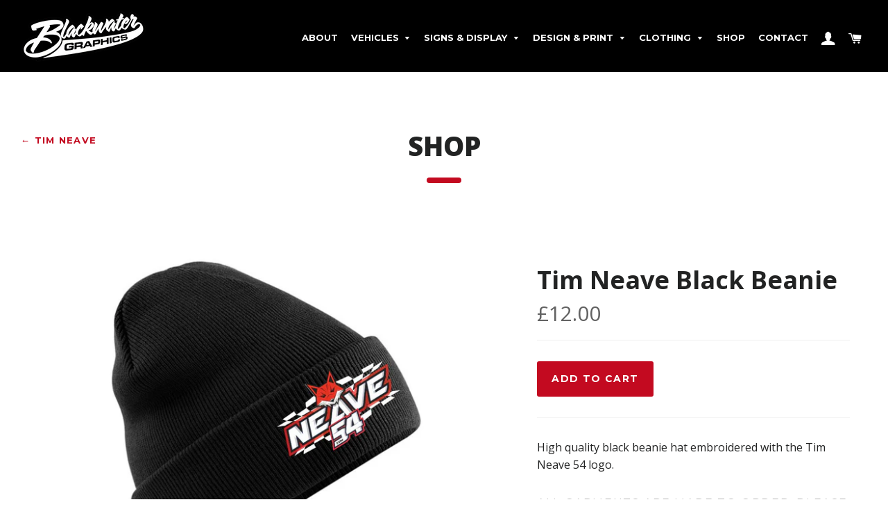

--- FILE ---
content_type: text/html; charset=utf-8
request_url: https://blackwatergraphics.com/collections/tim-neave/products/tim-neave-black-beanie-1
body_size: 18482
content:
<!doctype html>
<!--[if lt IE 7]><html class="no-js lt-ie9 lt-ie8 lt-ie7" lang="en"> <![endif]-->
<!--[if IE 7]><html class="no-js lt-ie9 lt-ie8" lang="en"> <![endif]-->
<!--[if IE 8]><html class="no-js lt-ie9" lang="en"> <![endif]-->
<!--[if IE 9 ]><html class="ie9 no-js"> <![endif]-->
<!--[if (gt IE 9)|!(IE)]><!--> <html class="no-js"> <!--<![endif]-->
<head>

  <!-- Basic page needs ================================================== -->
  <meta charset="utf-8">
  <meta http-equiv="X-UA-Compatible" content="IE=edge,chrome=1">

  

  <!-- Title and description ================================================== -->
  <title>
  Tim Neave Black Beanie &ndash; Blackwater Graphics
  </title>

  
  <meta name="description" content="High quality black beanie hat embroidered with the Tim Neave 54 logo. All garments are made to order. Please allow 10 - 14  working days before dispatch. If you require your order by a certain date, please email info@blackwatergraphics.com.">
  

  <!-- Helpers ================================================== -->
  <!-- /snippets/social-meta-tags.liquid -->




<meta property="og:site_name" content="Blackwater Graphics">
<meta property="og:url" content="https://blackwatergraphics.com/products/tim-neave-black-beanie-1">
<meta property="og:title" content="Tim Neave Black Beanie">
<meta property="og:type" content="product">
<meta property="og:description" content="High quality black beanie hat embroidered with the Tim Neave 54 logo. All garments are made to order. Please allow 10 - 14  working days before dispatch. If you require your order by a certain date, please email info@blackwatergraphics.com.">

  <meta property="og:price:amount" content="12.00">
  <meta property="og:price:currency" content="GBP">

<meta property="og:image" content="http://blackwatergraphics.com/cdn/shop/products/beanie_55ce5a9c-9ce1-4e66-9859-47e02cf6b8a5_1200x1200.jpg?v=1675692608">
<meta property="og:image:secure_url" content="https://blackwatergraphics.com/cdn/shop/products/beanie_55ce5a9c-9ce1-4e66-9859-47e02cf6b8a5_1200x1200.jpg?v=1675692608">


<meta name="twitter:card" content="summary_large_image">
<meta name="twitter:title" content="Tim Neave Black Beanie">
<meta name="twitter:description" content="High quality black beanie hat embroidered with the Tim Neave 54 logo. All garments are made to order. Please allow 10 - 14  working days before dispatch. If you require your order by a certain date, please email info@blackwatergraphics.com.">

  <link rel="canonical" href="https://blackwatergraphics.com/products/tim-neave-black-beanie-1">
  <meta name="viewport" content="width=device-width,initial-scale=1,shrink-to-fit=no">
  <meta name="theme-color" content="#c30a20">

  <!-- CSS ================================================== -->
  <link href="//blackwatergraphics.com/cdn/shop/t/3/assets/timber.scss.css?v=46638567798843356531701952702" rel="stylesheet" type="text/css" media="all" />
  <link href="//blackwatergraphics.com/cdn/shop/t/3/assets/theme.scss.css?v=124659657546183372671701952702" rel="stylesheet" type="text/css" media="all" />
  
  
  
  <link href="//fonts.googleapis.com/css?family=Open+Sans:400" rel="stylesheet" type="text/css" media="all" />


  
    
    
    <link href="//fonts.googleapis.com/css?family=Montserrat:700" rel="stylesheet" type="text/css" media="all" />
  


  
    
    
    <link href="//fonts.googleapis.com/css?family=Montserrat:400" rel="stylesheet" type="text/css" media="all" />
  



<link href="https://fonts.googleapis.com/css?family=Open+Sans:400,700,800" rel="stylesheet">

  <!-- Sections ================================================== -->
  <script>
    window.theme = window.theme || {};
    theme.strings = {
      zoomClose: "Close (Esc)",
      zoomPrev: "Previous (Left arrow key)",
      zoomNext: "Next (Right arrow key)",
      moneyFormat: "£{{amount}}",
      addressError: "Error looking up that address",
      addressNoResults: "No results for that address",
      addressQueryLimit: "You have exceeded the Google API usage limit. Consider upgrading to a \u003ca href=\"https:\/\/developers.google.com\/maps\/premium\/usage-limits\"\u003ePremium Plan\u003c\/a\u003e.",
      authError: "There was a problem authenticating your Google Maps account.",
      cartEmpty: "Your cart is currently empty.",
      cartCookie: "Enable cookies to use the shopping cart",
      cartSavings: "I18n Error: Missing interpolation value \"savings\" for \"You're saving {{ savings }}\""
    };
    theme.settings = {
      cartType: "drawer",
      gridType: "collage"
    };
  </script>

  <script src="//blackwatergraphics.com/cdn/shop/t/3/assets/jquery-2.2.3.min.js?v=58211863146907186831522187554" type="text/javascript"></script>

  <!--[if (gt IE 9)|!(IE)]><!--><script src="//blackwatergraphics.com/cdn/shop/t/3/assets/lazysizes.min.js?v=37531750901115495291521970754" async="async"></script><!--<![endif]-->
  <!--[if lte IE 9]><script src="//blackwatergraphics.com/cdn/shop/t/3/assets/lazysizes.min.js?v=37531750901115495291521970754"></script><![endif]-->

  <!--[if (gt IE 9)|!(IE)]><!--><script src="//blackwatergraphics.com/cdn/shop/t/3/assets/theme.js?v=105909598102382778311521970761" defer="defer"></script><!--<![endif]-->
  <!--[if lte IE 9]><script src="//blackwatergraphics.com/cdn/shop/t/3/assets/theme.js?v=105909598102382778311521970761"></script><![endif]-->

  <!-- Header hook for plugins ================================================== -->
  <script>window.performance && window.performance.mark && window.performance.mark('shopify.content_for_header.start');</script><meta id="shopify-digital-wallet" name="shopify-digital-wallet" content="/1125220410/digital_wallets/dialog">
<meta name="shopify-checkout-api-token" content="085839a61d0c183f47a47ca3068b6b1d">
<link rel="alternate" type="application/json+oembed" href="https://blackwatergraphics.com/products/tim-neave-black-beanie-1.oembed">
<script async="async" src="/checkouts/internal/preloads.js?locale=en-GB"></script>
<link rel="preconnect" href="https://shop.app" crossorigin="anonymous">
<script async="async" src="https://shop.app/checkouts/internal/preloads.js?locale=en-GB&shop_id=1125220410" crossorigin="anonymous"></script>
<script id="apple-pay-shop-capabilities" type="application/json">{"shopId":1125220410,"countryCode":"GB","currencyCode":"GBP","merchantCapabilities":["supports3DS"],"merchantId":"gid:\/\/shopify\/Shop\/1125220410","merchantName":"Blackwater Graphics","requiredBillingContactFields":["postalAddress","email"],"requiredShippingContactFields":["postalAddress","email"],"shippingType":"shipping","supportedNetworks":["visa","maestro","masterCard","amex","discover","elo"],"total":{"type":"pending","label":"Blackwater Graphics","amount":"1.00"},"shopifyPaymentsEnabled":true,"supportsSubscriptions":true}</script>
<script id="shopify-features" type="application/json">{"accessToken":"085839a61d0c183f47a47ca3068b6b1d","betas":["rich-media-storefront-analytics"],"domain":"blackwatergraphics.com","predictiveSearch":true,"shopId":1125220410,"locale":"en"}</script>
<script>var Shopify = Shopify || {};
Shopify.shop = "blackwater-graphics-store.myshopify.com";
Shopify.locale = "en";
Shopify.currency = {"active":"GBP","rate":"1.0"};
Shopify.country = "GB";
Shopify.theme = {"name":"BWG","id":13034815546,"schema_name":"Blackwater Graphics","schema_version":"1.0.0","theme_store_id":730,"role":"main"};
Shopify.theme.handle = "null";
Shopify.theme.style = {"id":null,"handle":null};
Shopify.cdnHost = "blackwatergraphics.com/cdn";
Shopify.routes = Shopify.routes || {};
Shopify.routes.root = "/";</script>
<script type="module">!function(o){(o.Shopify=o.Shopify||{}).modules=!0}(window);</script>
<script>!function(o){function n(){var o=[];function n(){o.push(Array.prototype.slice.apply(arguments))}return n.q=o,n}var t=o.Shopify=o.Shopify||{};t.loadFeatures=n(),t.autoloadFeatures=n()}(window);</script>
<script>
  window.ShopifyPay = window.ShopifyPay || {};
  window.ShopifyPay.apiHost = "shop.app\/pay";
  window.ShopifyPay.redirectState = null;
</script>
<script id="shop-js-analytics" type="application/json">{"pageType":"product"}</script>
<script defer="defer" async type="module" src="//blackwatergraphics.com/cdn/shopifycloud/shop-js/modules/v2/client.init-shop-cart-sync_WVOgQShq.en.esm.js"></script>
<script defer="defer" async type="module" src="//blackwatergraphics.com/cdn/shopifycloud/shop-js/modules/v2/chunk.common_C_13GLB1.esm.js"></script>
<script defer="defer" async type="module" src="//blackwatergraphics.com/cdn/shopifycloud/shop-js/modules/v2/chunk.modal_CLfMGd0m.esm.js"></script>
<script type="module">
  await import("//blackwatergraphics.com/cdn/shopifycloud/shop-js/modules/v2/client.init-shop-cart-sync_WVOgQShq.en.esm.js");
await import("//blackwatergraphics.com/cdn/shopifycloud/shop-js/modules/v2/chunk.common_C_13GLB1.esm.js");
await import("//blackwatergraphics.com/cdn/shopifycloud/shop-js/modules/v2/chunk.modal_CLfMGd0m.esm.js");

  window.Shopify.SignInWithShop?.initShopCartSync?.({"fedCMEnabled":true,"windoidEnabled":true});

</script>
<script>
  window.Shopify = window.Shopify || {};
  if (!window.Shopify.featureAssets) window.Shopify.featureAssets = {};
  window.Shopify.featureAssets['shop-js'] = {"shop-cart-sync":["modules/v2/client.shop-cart-sync_DuR37GeY.en.esm.js","modules/v2/chunk.common_C_13GLB1.esm.js","modules/v2/chunk.modal_CLfMGd0m.esm.js"],"init-fed-cm":["modules/v2/client.init-fed-cm_BucUoe6W.en.esm.js","modules/v2/chunk.common_C_13GLB1.esm.js","modules/v2/chunk.modal_CLfMGd0m.esm.js"],"shop-toast-manager":["modules/v2/client.shop-toast-manager_B0JfrpKj.en.esm.js","modules/v2/chunk.common_C_13GLB1.esm.js","modules/v2/chunk.modal_CLfMGd0m.esm.js"],"init-shop-cart-sync":["modules/v2/client.init-shop-cart-sync_WVOgQShq.en.esm.js","modules/v2/chunk.common_C_13GLB1.esm.js","modules/v2/chunk.modal_CLfMGd0m.esm.js"],"shop-button":["modules/v2/client.shop-button_B_U3bv27.en.esm.js","modules/v2/chunk.common_C_13GLB1.esm.js","modules/v2/chunk.modal_CLfMGd0m.esm.js"],"init-windoid":["modules/v2/client.init-windoid_DuP9q_di.en.esm.js","modules/v2/chunk.common_C_13GLB1.esm.js","modules/v2/chunk.modal_CLfMGd0m.esm.js"],"shop-cash-offers":["modules/v2/client.shop-cash-offers_BmULhtno.en.esm.js","modules/v2/chunk.common_C_13GLB1.esm.js","modules/v2/chunk.modal_CLfMGd0m.esm.js"],"pay-button":["modules/v2/client.pay-button_CrPSEbOK.en.esm.js","modules/v2/chunk.common_C_13GLB1.esm.js","modules/v2/chunk.modal_CLfMGd0m.esm.js"],"init-customer-accounts":["modules/v2/client.init-customer-accounts_jNk9cPYQ.en.esm.js","modules/v2/client.shop-login-button_DJ5ldayH.en.esm.js","modules/v2/chunk.common_C_13GLB1.esm.js","modules/v2/chunk.modal_CLfMGd0m.esm.js"],"avatar":["modules/v2/client.avatar_BTnouDA3.en.esm.js"],"checkout-modal":["modules/v2/client.checkout-modal_pBPyh9w8.en.esm.js","modules/v2/chunk.common_C_13GLB1.esm.js","modules/v2/chunk.modal_CLfMGd0m.esm.js"],"init-shop-for-new-customer-accounts":["modules/v2/client.init-shop-for-new-customer-accounts_BUoCy7a5.en.esm.js","modules/v2/client.shop-login-button_DJ5ldayH.en.esm.js","modules/v2/chunk.common_C_13GLB1.esm.js","modules/v2/chunk.modal_CLfMGd0m.esm.js"],"init-customer-accounts-sign-up":["modules/v2/client.init-customer-accounts-sign-up_CnczCz9H.en.esm.js","modules/v2/client.shop-login-button_DJ5ldayH.en.esm.js","modules/v2/chunk.common_C_13GLB1.esm.js","modules/v2/chunk.modal_CLfMGd0m.esm.js"],"init-shop-email-lookup-coordinator":["modules/v2/client.init-shop-email-lookup-coordinator_CzjY5t9o.en.esm.js","modules/v2/chunk.common_C_13GLB1.esm.js","modules/v2/chunk.modal_CLfMGd0m.esm.js"],"shop-follow-button":["modules/v2/client.shop-follow-button_CsYC63q7.en.esm.js","modules/v2/chunk.common_C_13GLB1.esm.js","modules/v2/chunk.modal_CLfMGd0m.esm.js"],"shop-login-button":["modules/v2/client.shop-login-button_DJ5ldayH.en.esm.js","modules/v2/chunk.common_C_13GLB1.esm.js","modules/v2/chunk.modal_CLfMGd0m.esm.js"],"shop-login":["modules/v2/client.shop-login_B9ccPdmx.en.esm.js","modules/v2/chunk.common_C_13GLB1.esm.js","modules/v2/chunk.modal_CLfMGd0m.esm.js"],"lead-capture":["modules/v2/client.lead-capture_D0K_KgYb.en.esm.js","modules/v2/chunk.common_C_13GLB1.esm.js","modules/v2/chunk.modal_CLfMGd0m.esm.js"],"payment-terms":["modules/v2/client.payment-terms_BWmiNN46.en.esm.js","modules/v2/chunk.common_C_13GLB1.esm.js","modules/v2/chunk.modal_CLfMGd0m.esm.js"]};
</script>
<script id="__st">var __st={"a":1125220410,"offset":0,"reqid":"8c16dc2b-833c-4d20-a5ba-e90fd1a841be-1769695314","pageurl":"blackwatergraphics.com\/collections\/tim-neave\/products\/tim-neave-black-beanie-1","u":"b74ea30f8f5e","p":"product","rtyp":"product","rid":7265247527096};</script>
<script>window.ShopifyPaypalV4VisibilityTracking = true;</script>
<script id="captcha-bootstrap">!function(){'use strict';const t='contact',e='account',n='new_comment',o=[[t,t],['blogs',n],['comments',n],[t,'customer']],c=[[e,'customer_login'],[e,'guest_login'],[e,'recover_customer_password'],[e,'create_customer']],r=t=>t.map((([t,e])=>`form[action*='/${t}']:not([data-nocaptcha='true']) input[name='form_type'][value='${e}']`)).join(','),a=t=>()=>t?[...document.querySelectorAll(t)].map((t=>t.form)):[];function s(){const t=[...o],e=r(t);return a(e)}const i='password',u='form_key',d=['recaptcha-v3-token','g-recaptcha-response','h-captcha-response',i],f=()=>{try{return window.sessionStorage}catch{return}},m='__shopify_v',_=t=>t.elements[u];function p(t,e,n=!1){try{const o=window.sessionStorage,c=JSON.parse(o.getItem(e)),{data:r}=function(t){const{data:e,action:n}=t;return t[m]||n?{data:e,action:n}:{data:t,action:n}}(c);for(const[e,n]of Object.entries(r))t.elements[e]&&(t.elements[e].value=n);n&&o.removeItem(e)}catch(o){console.error('form repopulation failed',{error:o})}}const l='form_type',E='cptcha';function T(t){t.dataset[E]=!0}const w=window,h=w.document,L='Shopify',v='ce_forms',y='captcha';let A=!1;((t,e)=>{const n=(g='f06e6c50-85a8-45c8-87d0-21a2b65856fe',I='https://cdn.shopify.com/shopifycloud/storefront-forms-hcaptcha/ce_storefront_forms_captcha_hcaptcha.v1.5.2.iife.js',D={infoText:'Protected by hCaptcha',privacyText:'Privacy',termsText:'Terms'},(t,e,n)=>{const o=w[L][v],c=o.bindForm;if(c)return c(t,g,e,D).then(n);var r;o.q.push([[t,g,e,D],n]),r=I,A||(h.body.append(Object.assign(h.createElement('script'),{id:'captcha-provider',async:!0,src:r})),A=!0)});var g,I,D;w[L]=w[L]||{},w[L][v]=w[L][v]||{},w[L][v].q=[],w[L][y]=w[L][y]||{},w[L][y].protect=function(t,e){n(t,void 0,e),T(t)},Object.freeze(w[L][y]),function(t,e,n,w,h,L){const[v,y,A,g]=function(t,e,n){const i=e?o:[],u=t?c:[],d=[...i,...u],f=r(d),m=r(i),_=r(d.filter((([t,e])=>n.includes(e))));return[a(f),a(m),a(_),s()]}(w,h,L),I=t=>{const e=t.target;return e instanceof HTMLFormElement?e:e&&e.form},D=t=>v().includes(t);t.addEventListener('submit',(t=>{const e=I(t);if(!e)return;const n=D(e)&&!e.dataset.hcaptchaBound&&!e.dataset.recaptchaBound,o=_(e),c=g().includes(e)&&(!o||!o.value);(n||c)&&t.preventDefault(),c&&!n&&(function(t){try{if(!f())return;!function(t){const e=f();if(!e)return;const n=_(t);if(!n)return;const o=n.value;o&&e.removeItem(o)}(t);const e=Array.from(Array(32),(()=>Math.random().toString(36)[2])).join('');!function(t,e){_(t)||t.append(Object.assign(document.createElement('input'),{type:'hidden',name:u})),t.elements[u].value=e}(t,e),function(t,e){const n=f();if(!n)return;const o=[...t.querySelectorAll(`input[type='${i}']`)].map((({name:t})=>t)),c=[...d,...o],r={};for(const[a,s]of new FormData(t).entries())c.includes(a)||(r[a]=s);n.setItem(e,JSON.stringify({[m]:1,action:t.action,data:r}))}(t,e)}catch(e){console.error('failed to persist form',e)}}(e),e.submit())}));const S=(t,e)=>{t&&!t.dataset[E]&&(n(t,e.some((e=>e===t))),T(t))};for(const o of['focusin','change'])t.addEventListener(o,(t=>{const e=I(t);D(e)&&S(e,y())}));const B=e.get('form_key'),M=e.get(l),P=B&&M;t.addEventListener('DOMContentLoaded',(()=>{const t=y();if(P)for(const e of t)e.elements[l].value===M&&p(e,B);[...new Set([...A(),...v().filter((t=>'true'===t.dataset.shopifyCaptcha))])].forEach((e=>S(e,t)))}))}(h,new URLSearchParams(w.location.search),n,t,e,['guest_login'])})(!0,!0)}();</script>
<script integrity="sha256-4kQ18oKyAcykRKYeNunJcIwy7WH5gtpwJnB7kiuLZ1E=" data-source-attribution="shopify.loadfeatures" defer="defer" src="//blackwatergraphics.com/cdn/shopifycloud/storefront/assets/storefront/load_feature-a0a9edcb.js" crossorigin="anonymous"></script>
<script crossorigin="anonymous" defer="defer" src="//blackwatergraphics.com/cdn/shopifycloud/storefront/assets/shopify_pay/storefront-65b4c6d7.js?v=20250812"></script>
<script data-source-attribution="shopify.dynamic_checkout.dynamic.init">var Shopify=Shopify||{};Shopify.PaymentButton=Shopify.PaymentButton||{isStorefrontPortableWallets:!0,init:function(){window.Shopify.PaymentButton.init=function(){};var t=document.createElement("script");t.src="https://blackwatergraphics.com/cdn/shopifycloud/portable-wallets/latest/portable-wallets.en.js",t.type="module",document.head.appendChild(t)}};
</script>
<script data-source-attribution="shopify.dynamic_checkout.buyer_consent">
  function portableWalletsHideBuyerConsent(e){var t=document.getElementById("shopify-buyer-consent"),n=document.getElementById("shopify-subscription-policy-button");t&&n&&(t.classList.add("hidden"),t.setAttribute("aria-hidden","true"),n.removeEventListener("click",e))}function portableWalletsShowBuyerConsent(e){var t=document.getElementById("shopify-buyer-consent"),n=document.getElementById("shopify-subscription-policy-button");t&&n&&(t.classList.remove("hidden"),t.removeAttribute("aria-hidden"),n.addEventListener("click",e))}window.Shopify?.PaymentButton&&(window.Shopify.PaymentButton.hideBuyerConsent=portableWalletsHideBuyerConsent,window.Shopify.PaymentButton.showBuyerConsent=portableWalletsShowBuyerConsent);
</script>
<script data-source-attribution="shopify.dynamic_checkout.cart.bootstrap">document.addEventListener("DOMContentLoaded",(function(){function t(){return document.querySelector("shopify-accelerated-checkout-cart, shopify-accelerated-checkout")}if(t())Shopify.PaymentButton.init();else{new MutationObserver((function(e,n){t()&&(Shopify.PaymentButton.init(),n.disconnect())})).observe(document.body,{childList:!0,subtree:!0})}}));
</script>
<link id="shopify-accelerated-checkout-styles" rel="stylesheet" media="screen" href="https://blackwatergraphics.com/cdn/shopifycloud/portable-wallets/latest/accelerated-checkout-backwards-compat.css" crossorigin="anonymous">
<style id="shopify-accelerated-checkout-cart">
        #shopify-buyer-consent {
  margin-top: 1em;
  display: inline-block;
  width: 100%;
}

#shopify-buyer-consent.hidden {
  display: none;
}

#shopify-subscription-policy-button {
  background: none;
  border: none;
  padding: 0;
  text-decoration: underline;
  font-size: inherit;
  cursor: pointer;
}

#shopify-subscription-policy-button::before {
  box-shadow: none;
}

      </style>

<script>window.performance && window.performance.mark && window.performance.mark('shopify.content_for_header.end');</script>
  <!-- /snippets/oldIE-js.liquid -->


<!--[if lt IE 9]>
<script src="//cdnjs.cloudflare.com/ajax/libs/html5shiv/3.7.2/html5shiv.min.js" type="text/javascript"></script>
<script src="//blackwatergraphics.com/cdn/shop/t/3/assets/respond.min.js?v=52248677837542619231521970755" type="text/javascript"></script>
<link href="//blackwatergraphics.com/cdn/shop/t/3/assets/respond-proxy.html" id="respond-proxy" rel="respond-proxy" />
<link href="//blackwatergraphics.com/search?q=969802a2173d221d6a7a0bcadfa76744" id="respond-redirect" rel="respond-redirect" />
<script src="//blackwatergraphics.com/search?q=969802a2173d221d6a7a0bcadfa76744" type="text/javascript"></script>
<![endif]-->


<!--[if (lte IE 9) ]><script src="//blackwatergraphics.com/cdn/shop/t/3/assets/match-media.min.js?v=159635276924582161481521970755" type="text/javascript"></script><![endif]-->


  <script src="//blackwatergraphics.com/cdn/shop/t/3/assets/modernizr.min.js?v=21391054748206432451521970755" type="text/javascript"></script>

  
  

  <script src="//blackwatergraphics.com/cdn/shop/t/3/assets/jquery.cycle2.min.js?v=114130172543517180861522184894" type="text/javascript"></script>

<link href="https://monorail-edge.shopifysvc.com" rel="dns-prefetch">
<script>(function(){if ("sendBeacon" in navigator && "performance" in window) {try {var session_token_from_headers = performance.getEntriesByType('navigation')[0].serverTiming.find(x => x.name == '_s').description;} catch {var session_token_from_headers = undefined;}var session_cookie_matches = document.cookie.match(/_shopify_s=([^;]*)/);var session_token_from_cookie = session_cookie_matches && session_cookie_matches.length === 2 ? session_cookie_matches[1] : "";var session_token = session_token_from_headers || session_token_from_cookie || "";function handle_abandonment_event(e) {var entries = performance.getEntries().filter(function(entry) {return /monorail-edge.shopifysvc.com/.test(entry.name);});if (!window.abandonment_tracked && entries.length === 0) {window.abandonment_tracked = true;var currentMs = Date.now();var navigation_start = performance.timing.navigationStart;var payload = {shop_id: 1125220410,url: window.location.href,navigation_start,duration: currentMs - navigation_start,session_token,page_type: "product"};window.navigator.sendBeacon("https://monorail-edge.shopifysvc.com/v1/produce", JSON.stringify({schema_id: "online_store_buyer_site_abandonment/1.1",payload: payload,metadata: {event_created_at_ms: currentMs,event_sent_at_ms: currentMs}}));}}window.addEventListener('pagehide', handle_abandonment_event);}}());</script>
<script id="web-pixels-manager-setup">(function e(e,d,r,n,o){if(void 0===o&&(o={}),!Boolean(null===(a=null===(i=window.Shopify)||void 0===i?void 0:i.analytics)||void 0===a?void 0:a.replayQueue)){var i,a;window.Shopify=window.Shopify||{};var t=window.Shopify;t.analytics=t.analytics||{};var s=t.analytics;s.replayQueue=[],s.publish=function(e,d,r){return s.replayQueue.push([e,d,r]),!0};try{self.performance.mark("wpm:start")}catch(e){}var l=function(){var e={modern:/Edge?\/(1{2}[4-9]|1[2-9]\d|[2-9]\d{2}|\d{4,})\.\d+(\.\d+|)|Firefox\/(1{2}[4-9]|1[2-9]\d|[2-9]\d{2}|\d{4,})\.\d+(\.\d+|)|Chrom(ium|e)\/(9{2}|\d{3,})\.\d+(\.\d+|)|(Maci|X1{2}).+ Version\/(15\.\d+|(1[6-9]|[2-9]\d|\d{3,})\.\d+)([,.]\d+|)( \(\w+\)|)( Mobile\/\w+|) Safari\/|Chrome.+OPR\/(9{2}|\d{3,})\.\d+\.\d+|(CPU[ +]OS|iPhone[ +]OS|CPU[ +]iPhone|CPU IPhone OS|CPU iPad OS)[ +]+(15[._]\d+|(1[6-9]|[2-9]\d|\d{3,})[._]\d+)([._]\d+|)|Android:?[ /-](13[3-9]|1[4-9]\d|[2-9]\d{2}|\d{4,})(\.\d+|)(\.\d+|)|Android.+Firefox\/(13[5-9]|1[4-9]\d|[2-9]\d{2}|\d{4,})\.\d+(\.\d+|)|Android.+Chrom(ium|e)\/(13[3-9]|1[4-9]\d|[2-9]\d{2}|\d{4,})\.\d+(\.\d+|)|SamsungBrowser\/([2-9]\d|\d{3,})\.\d+/,legacy:/Edge?\/(1[6-9]|[2-9]\d|\d{3,})\.\d+(\.\d+|)|Firefox\/(5[4-9]|[6-9]\d|\d{3,})\.\d+(\.\d+|)|Chrom(ium|e)\/(5[1-9]|[6-9]\d|\d{3,})\.\d+(\.\d+|)([\d.]+$|.*Safari\/(?![\d.]+ Edge\/[\d.]+$))|(Maci|X1{2}).+ Version\/(10\.\d+|(1[1-9]|[2-9]\d|\d{3,})\.\d+)([,.]\d+|)( \(\w+\)|)( Mobile\/\w+|) Safari\/|Chrome.+OPR\/(3[89]|[4-9]\d|\d{3,})\.\d+\.\d+|(CPU[ +]OS|iPhone[ +]OS|CPU[ +]iPhone|CPU IPhone OS|CPU iPad OS)[ +]+(10[._]\d+|(1[1-9]|[2-9]\d|\d{3,})[._]\d+)([._]\d+|)|Android:?[ /-](13[3-9]|1[4-9]\d|[2-9]\d{2}|\d{4,})(\.\d+|)(\.\d+|)|Mobile Safari.+OPR\/([89]\d|\d{3,})\.\d+\.\d+|Android.+Firefox\/(13[5-9]|1[4-9]\d|[2-9]\d{2}|\d{4,})\.\d+(\.\d+|)|Android.+Chrom(ium|e)\/(13[3-9]|1[4-9]\d|[2-9]\d{2}|\d{4,})\.\d+(\.\d+|)|Android.+(UC? ?Browser|UCWEB|U3)[ /]?(15\.([5-9]|\d{2,})|(1[6-9]|[2-9]\d|\d{3,})\.\d+)\.\d+|SamsungBrowser\/(5\.\d+|([6-9]|\d{2,})\.\d+)|Android.+MQ{2}Browser\/(14(\.(9|\d{2,})|)|(1[5-9]|[2-9]\d|\d{3,})(\.\d+|))(\.\d+|)|K[Aa][Ii]OS\/(3\.\d+|([4-9]|\d{2,})\.\d+)(\.\d+|)/},d=e.modern,r=e.legacy,n=navigator.userAgent;return n.match(d)?"modern":n.match(r)?"legacy":"unknown"}(),u="modern"===l?"modern":"legacy",c=(null!=n?n:{modern:"",legacy:""})[u],f=function(e){return[e.baseUrl,"/wpm","/b",e.hashVersion,"modern"===e.buildTarget?"m":"l",".js"].join("")}({baseUrl:d,hashVersion:r,buildTarget:u}),m=function(e){var d=e.version,r=e.bundleTarget,n=e.surface,o=e.pageUrl,i=e.monorailEndpoint;return{emit:function(e){var a=e.status,t=e.errorMsg,s=(new Date).getTime(),l=JSON.stringify({metadata:{event_sent_at_ms:s},events:[{schema_id:"web_pixels_manager_load/3.1",payload:{version:d,bundle_target:r,page_url:o,status:a,surface:n,error_msg:t},metadata:{event_created_at_ms:s}}]});if(!i)return console&&console.warn&&console.warn("[Web Pixels Manager] No Monorail endpoint provided, skipping logging."),!1;try{return self.navigator.sendBeacon.bind(self.navigator)(i,l)}catch(e){}var u=new XMLHttpRequest;try{return u.open("POST",i,!0),u.setRequestHeader("Content-Type","text/plain"),u.send(l),!0}catch(e){return console&&console.warn&&console.warn("[Web Pixels Manager] Got an unhandled error while logging to Monorail."),!1}}}}({version:r,bundleTarget:l,surface:e.surface,pageUrl:self.location.href,monorailEndpoint:e.monorailEndpoint});try{o.browserTarget=l,function(e){var d=e.src,r=e.async,n=void 0===r||r,o=e.onload,i=e.onerror,a=e.sri,t=e.scriptDataAttributes,s=void 0===t?{}:t,l=document.createElement("script"),u=document.querySelector("head"),c=document.querySelector("body");if(l.async=n,l.src=d,a&&(l.integrity=a,l.crossOrigin="anonymous"),s)for(var f in s)if(Object.prototype.hasOwnProperty.call(s,f))try{l.dataset[f]=s[f]}catch(e){}if(o&&l.addEventListener("load",o),i&&l.addEventListener("error",i),u)u.appendChild(l);else{if(!c)throw new Error("Did not find a head or body element to append the script");c.appendChild(l)}}({src:f,async:!0,onload:function(){if(!function(){var e,d;return Boolean(null===(d=null===(e=window.Shopify)||void 0===e?void 0:e.analytics)||void 0===d?void 0:d.initialized)}()){var d=window.webPixelsManager.init(e)||void 0;if(d){var r=window.Shopify.analytics;r.replayQueue.forEach((function(e){var r=e[0],n=e[1],o=e[2];d.publishCustomEvent(r,n,o)})),r.replayQueue=[],r.publish=d.publishCustomEvent,r.visitor=d.visitor,r.initialized=!0}}},onerror:function(){return m.emit({status:"failed",errorMsg:"".concat(f," has failed to load")})},sri:function(e){var d=/^sha384-[A-Za-z0-9+/=]+$/;return"string"==typeof e&&d.test(e)}(c)?c:"",scriptDataAttributes:o}),m.emit({status:"loading"})}catch(e){m.emit({status:"failed",errorMsg:(null==e?void 0:e.message)||"Unknown error"})}}})({shopId: 1125220410,storefrontBaseUrl: "https://blackwatergraphics.com",extensionsBaseUrl: "https://extensions.shopifycdn.com/cdn/shopifycloud/web-pixels-manager",monorailEndpoint: "https://monorail-edge.shopifysvc.com/unstable/produce_batch",surface: "storefront-renderer",enabledBetaFlags: ["2dca8a86"],webPixelsConfigList: [{"id":"shopify-app-pixel","configuration":"{}","eventPayloadVersion":"v1","runtimeContext":"STRICT","scriptVersion":"0450","apiClientId":"shopify-pixel","type":"APP","privacyPurposes":["ANALYTICS","MARKETING"]},{"id":"shopify-custom-pixel","eventPayloadVersion":"v1","runtimeContext":"LAX","scriptVersion":"0450","apiClientId":"shopify-pixel","type":"CUSTOM","privacyPurposes":["ANALYTICS","MARKETING"]}],isMerchantRequest: false,initData: {"shop":{"name":"Blackwater Graphics","paymentSettings":{"currencyCode":"GBP"},"myshopifyDomain":"blackwater-graphics-store.myshopify.com","countryCode":"GB","storefrontUrl":"https:\/\/blackwatergraphics.com"},"customer":null,"cart":null,"checkout":null,"productVariants":[{"price":{"amount":12.0,"currencyCode":"GBP"},"product":{"title":"Tim Neave Black Beanie","vendor":"Blackwater Graphics","id":"7265247527096","untranslatedTitle":"Tim Neave Black Beanie","url":"\/products\/tim-neave-black-beanie-1","type":""},"id":"42088765948088","image":{"src":"\/\/blackwatergraphics.com\/cdn\/shop\/products\/beanie_55ce5a9c-9ce1-4e66-9859-47e02cf6b8a5.jpg?v=1675692608"},"sku":"","title":"Default Title","untranslatedTitle":"Default Title"}],"purchasingCompany":null},},"https://blackwatergraphics.com/cdn","1d2a099fw23dfb22ep557258f5m7a2edbae",{"modern":"","legacy":""},{"shopId":"1125220410","storefrontBaseUrl":"https:\/\/blackwatergraphics.com","extensionBaseUrl":"https:\/\/extensions.shopifycdn.com\/cdn\/shopifycloud\/web-pixels-manager","surface":"storefront-renderer","enabledBetaFlags":"[\"2dca8a86\"]","isMerchantRequest":"false","hashVersion":"1d2a099fw23dfb22ep557258f5m7a2edbae","publish":"custom","events":"[[\"page_viewed\",{}],[\"product_viewed\",{\"productVariant\":{\"price\":{\"amount\":12.0,\"currencyCode\":\"GBP\"},\"product\":{\"title\":\"Tim Neave Black Beanie\",\"vendor\":\"Blackwater Graphics\",\"id\":\"7265247527096\",\"untranslatedTitle\":\"Tim Neave Black Beanie\",\"url\":\"\/products\/tim-neave-black-beanie-1\",\"type\":\"\"},\"id\":\"42088765948088\",\"image\":{\"src\":\"\/\/blackwatergraphics.com\/cdn\/shop\/products\/beanie_55ce5a9c-9ce1-4e66-9859-47e02cf6b8a5.jpg?v=1675692608\"},\"sku\":\"\",\"title\":\"Default Title\",\"untranslatedTitle\":\"Default Title\"}}]]"});</script><script>
  window.ShopifyAnalytics = window.ShopifyAnalytics || {};
  window.ShopifyAnalytics.meta = window.ShopifyAnalytics.meta || {};
  window.ShopifyAnalytics.meta.currency = 'GBP';
  var meta = {"product":{"id":7265247527096,"gid":"gid:\/\/shopify\/Product\/7265247527096","vendor":"Blackwater Graphics","type":"","handle":"tim-neave-black-beanie-1","variants":[{"id":42088765948088,"price":1200,"name":"Tim Neave Black Beanie","public_title":null,"sku":""}],"remote":false},"page":{"pageType":"product","resourceType":"product","resourceId":7265247527096,"requestId":"8c16dc2b-833c-4d20-a5ba-e90fd1a841be-1769695314"}};
  for (var attr in meta) {
    window.ShopifyAnalytics.meta[attr] = meta[attr];
  }
</script>
<script class="analytics">
  (function () {
    var customDocumentWrite = function(content) {
      var jquery = null;

      if (window.jQuery) {
        jquery = window.jQuery;
      } else if (window.Checkout && window.Checkout.$) {
        jquery = window.Checkout.$;
      }

      if (jquery) {
        jquery('body').append(content);
      }
    };

    var hasLoggedConversion = function(token) {
      if (token) {
        return document.cookie.indexOf('loggedConversion=' + token) !== -1;
      }
      return false;
    }

    var setCookieIfConversion = function(token) {
      if (token) {
        var twoMonthsFromNow = new Date(Date.now());
        twoMonthsFromNow.setMonth(twoMonthsFromNow.getMonth() + 2);

        document.cookie = 'loggedConversion=' + token + '; expires=' + twoMonthsFromNow;
      }
    }

    var trekkie = window.ShopifyAnalytics.lib = window.trekkie = window.trekkie || [];
    if (trekkie.integrations) {
      return;
    }
    trekkie.methods = [
      'identify',
      'page',
      'ready',
      'track',
      'trackForm',
      'trackLink'
    ];
    trekkie.factory = function(method) {
      return function() {
        var args = Array.prototype.slice.call(arguments);
        args.unshift(method);
        trekkie.push(args);
        return trekkie;
      };
    };
    for (var i = 0; i < trekkie.methods.length; i++) {
      var key = trekkie.methods[i];
      trekkie[key] = trekkie.factory(key);
    }
    trekkie.load = function(config) {
      trekkie.config = config || {};
      trekkie.config.initialDocumentCookie = document.cookie;
      var first = document.getElementsByTagName('script')[0];
      var script = document.createElement('script');
      script.type = 'text/javascript';
      script.onerror = function(e) {
        var scriptFallback = document.createElement('script');
        scriptFallback.type = 'text/javascript';
        scriptFallback.onerror = function(error) {
                var Monorail = {
      produce: function produce(monorailDomain, schemaId, payload) {
        var currentMs = new Date().getTime();
        var event = {
          schema_id: schemaId,
          payload: payload,
          metadata: {
            event_created_at_ms: currentMs,
            event_sent_at_ms: currentMs
          }
        };
        return Monorail.sendRequest("https://" + monorailDomain + "/v1/produce", JSON.stringify(event));
      },
      sendRequest: function sendRequest(endpointUrl, payload) {
        // Try the sendBeacon API
        if (window && window.navigator && typeof window.navigator.sendBeacon === 'function' && typeof window.Blob === 'function' && !Monorail.isIos12()) {
          var blobData = new window.Blob([payload], {
            type: 'text/plain'
          });

          if (window.navigator.sendBeacon(endpointUrl, blobData)) {
            return true;
          } // sendBeacon was not successful

        } // XHR beacon

        var xhr = new XMLHttpRequest();

        try {
          xhr.open('POST', endpointUrl);
          xhr.setRequestHeader('Content-Type', 'text/plain');
          xhr.send(payload);
        } catch (e) {
          console.log(e);
        }

        return false;
      },
      isIos12: function isIos12() {
        return window.navigator.userAgent.lastIndexOf('iPhone; CPU iPhone OS 12_') !== -1 || window.navigator.userAgent.lastIndexOf('iPad; CPU OS 12_') !== -1;
      }
    };
    Monorail.produce('monorail-edge.shopifysvc.com',
      'trekkie_storefront_load_errors/1.1',
      {shop_id: 1125220410,
      theme_id: 13034815546,
      app_name: "storefront",
      context_url: window.location.href,
      source_url: "//blackwatergraphics.com/cdn/s/trekkie.storefront.a804e9514e4efded663580eddd6991fcc12b5451.min.js"});

        };
        scriptFallback.async = true;
        scriptFallback.src = '//blackwatergraphics.com/cdn/s/trekkie.storefront.a804e9514e4efded663580eddd6991fcc12b5451.min.js';
        first.parentNode.insertBefore(scriptFallback, first);
      };
      script.async = true;
      script.src = '//blackwatergraphics.com/cdn/s/trekkie.storefront.a804e9514e4efded663580eddd6991fcc12b5451.min.js';
      first.parentNode.insertBefore(script, first);
    };
    trekkie.load(
      {"Trekkie":{"appName":"storefront","development":false,"defaultAttributes":{"shopId":1125220410,"isMerchantRequest":null,"themeId":13034815546,"themeCityHash":"14107655429869872874","contentLanguage":"en","currency":"GBP","eventMetadataId":"5cabf3f1-0eb1-4590-a114-bcd45fbde231"},"isServerSideCookieWritingEnabled":true,"monorailRegion":"shop_domain","enabledBetaFlags":["65f19447","b5387b81"]},"Session Attribution":{},"S2S":{"facebookCapiEnabled":false,"source":"trekkie-storefront-renderer","apiClientId":580111}}
    );

    var loaded = false;
    trekkie.ready(function() {
      if (loaded) return;
      loaded = true;

      window.ShopifyAnalytics.lib = window.trekkie;

      var originalDocumentWrite = document.write;
      document.write = customDocumentWrite;
      try { window.ShopifyAnalytics.merchantGoogleAnalytics.call(this); } catch(error) {};
      document.write = originalDocumentWrite;

      window.ShopifyAnalytics.lib.page(null,{"pageType":"product","resourceType":"product","resourceId":7265247527096,"requestId":"8c16dc2b-833c-4d20-a5ba-e90fd1a841be-1769695314","shopifyEmitted":true});

      var match = window.location.pathname.match(/checkouts\/(.+)\/(thank_you|post_purchase)/)
      var token = match? match[1]: undefined;
      if (!hasLoggedConversion(token)) {
        setCookieIfConversion(token);
        window.ShopifyAnalytics.lib.track("Viewed Product",{"currency":"GBP","variantId":42088765948088,"productId":7265247527096,"productGid":"gid:\/\/shopify\/Product\/7265247527096","name":"Tim Neave Black Beanie","price":"12.00","sku":"","brand":"Blackwater Graphics","variant":null,"category":"","nonInteraction":true,"remote":false},undefined,undefined,{"shopifyEmitted":true});
      window.ShopifyAnalytics.lib.track("monorail:\/\/trekkie_storefront_viewed_product\/1.1",{"currency":"GBP","variantId":42088765948088,"productId":7265247527096,"productGid":"gid:\/\/shopify\/Product\/7265247527096","name":"Tim Neave Black Beanie","price":"12.00","sku":"","brand":"Blackwater Graphics","variant":null,"category":"","nonInteraction":true,"remote":false,"referer":"https:\/\/blackwatergraphics.com\/collections\/tim-neave\/products\/tim-neave-black-beanie-1"});
      }
    });


        var eventsListenerScript = document.createElement('script');
        eventsListenerScript.async = true;
        eventsListenerScript.src = "//blackwatergraphics.com/cdn/shopifycloud/storefront/assets/shop_events_listener-3da45d37.js";
        document.getElementsByTagName('head')[0].appendChild(eventsListenerScript);

})();</script>
<script
  defer
  src="https://blackwatergraphics.com/cdn/shopifycloud/perf-kit/shopify-perf-kit-3.1.0.min.js"
  data-application="storefront-renderer"
  data-shop-id="1125220410"
  data-render-region="gcp-us-east1"
  data-page-type="product"
  data-theme-instance-id="13034815546"
  data-theme-name="Blackwater Graphics"
  data-theme-version="1.0.0"
  data-monorail-region="shop_domain"
  data-resource-timing-sampling-rate="10"
  data-shs="true"
  data-shs-beacon="true"
  data-shs-export-with-fetch="true"
  data-shs-logs-sample-rate="1"
  data-shs-beacon-endpoint="https://blackwatergraphics.com/api/collect"
></script>
</head>


<body id="tim-neave-black-beanie" class="template-product">

  <div id="NavDrawer" class="drawer drawer--left">
    <div id="shopify-section-drawer-menu" class="shopify-section"><div data-section-id="drawer-menu" data-section-type="drawer-menu-section">
  <div class="drawer__inner drawer-left__inner">

    

    <ul class="mobile-nav">
      
        

          <li class="mobile-nav__item">
            <a
              href="/pages/about"
              class="mobile-nav__link"
              >
                About
            </a>
          </li>

        
      
        
          <li class="mobile-nav__item">
            <div class="mobile-nav__has-sublist mobile-nav__toggle-btn" data-aria-controls="Linklist-">
                <a href="#" class="mobile-nav__link" id="Label-">Vehicles</a>
                <div class="mobile-nav__toggle">
                  <button type="button" class="icon-fallback-text">
                    <span class="icon-fallback-text mobile-nav__toggle-open">
                      <span class="icon icon-plus" aria-hidden="true"></span>
                      <span class="fallback-text">Expand submenu</span>
                    </span>
                    <span class="icon-fallback-text mobile-nav__toggle-close">
                      <span class="icon icon-minus" aria-hidden="true"></span>
                      <span class="fallback-text">Collapse submenu</span>
                    </span>
                  </button>
                </div>
              </div>
            <ul class="mobile-nav__sublist" id="Linklist-2" aria-labelledby="Label-2" role="navigation">
              
              
                
                <li class="mobile-nav__item">
                  <a
                    href="/pages/motorsport-vehicles"
                    class="mobile-nav__link"
                    >
                      Motorsport
                  </a>
                </li>
                
              
                
                <li class="mobile-nav__item">
                  <a
                    href="/pages/commercial-vehicles"
                    class="mobile-nav__link"
                    >
                      Commercial
                  </a>
                </li>
                
              
            </ul>
          </li>

          
      
        
          <li class="mobile-nav__item">
            <div class="mobile-nav__has-sublist mobile-nav__toggle-btn" data-aria-controls="Linklist-">
                <a href="#" class="mobile-nav__link" id="Label-">Signs & Display</a>
                <div class="mobile-nav__toggle">
                  <button type="button" class="icon-fallback-text">
                    <span class="icon-fallback-text mobile-nav__toggle-open">
                      <span class="icon icon-plus" aria-hidden="true"></span>
                      <span class="fallback-text">Expand submenu</span>
                    </span>
                    <span class="icon-fallback-text mobile-nav__toggle-close">
                      <span class="icon icon-minus" aria-hidden="true"></span>
                      <span class="fallback-text">Collapse submenu</span>
                    </span>
                  </button>
                </div>
              </div>
            <ul class="mobile-nav__sublist" id="Linklist-3" aria-labelledby="Label-3" role="navigation">
              
              
                
                <li class="mobile-nav__item">
                  <a
                    href="/pages/banners"
                    class="mobile-nav__link"
                    >
                      Banners
                  </a>
                </li>
                
              
                
                <li class="mobile-nav__item">
                  <a
                    href="/pages/wall-window-art"
                    class="mobile-nav__link"
                    >
                      Wall / Window Art
                  </a>
                </li>
                
              
                
                <li class="mobile-nav__item">
                  <a
                    href="/pages/canvas"
                    class="mobile-nav__link"
                    >
                      Canvas
                  </a>
                </li>
                
              
                
                <li class="mobile-nav__item">
                  <a
                    href="/pages/pavement-display"
                    class="mobile-nav__link"
                    >
                      Pavement Display
                  </a>
                </li>
                
              
                
                <li class="mobile-nav__item">
                  <a
                    href="/pages/signage"
                    class="mobile-nav__link"
                    >
                      Signage
                  </a>
                </li>
                
              
            </ul>
          </li>

          
      
        
          <li class="mobile-nav__item">
            <div class="mobile-nav__has-sublist mobile-nav__toggle-btn" data-aria-controls="Linklist-">
                <a href="#" class="mobile-nav__link" id="Label-">Design & Print</a>
                <div class="mobile-nav__toggle">
                  <button type="button" class="icon-fallback-text">
                    <span class="icon-fallback-text mobile-nav__toggle-open">
                      <span class="icon icon-plus" aria-hidden="true"></span>
                      <span class="fallback-text">Expand submenu</span>
                    </span>
                    <span class="icon-fallback-text mobile-nav__toggle-close">
                      <span class="icon icon-minus" aria-hidden="true"></span>
                      <span class="fallback-text">Collapse submenu</span>
                    </span>
                  </button>
                </div>
              </div>
            <ul class="mobile-nav__sublist" id="Linklist-4" aria-labelledby="Label-4" role="navigation">
              
              
                
                <li class="mobile-nav__item">
                  <a
                    href="/pages/design"
                    class="mobile-nav__link"
                    >
                      Design
                  </a>
                </li>
                
              
                
                <li class="mobile-nav__item">
                  <a
                    href="/pages/business-stationery"
                    class="mobile-nav__link"
                    >
                      Business Stationery
                  </a>
                </li>
                
              
                
                <li class="mobile-nav__item">
                  <a
                    href="/pages/labels-stickers"
                    class="mobile-nav__link"
                    >
                      Label &amp; Stickers
                  </a>
                </li>
                
              
                
                <li class="mobile-nav__item">
                  <a
                    href="/pages/promo-print"
                    class="mobile-nav__link"
                    >
                      Promo Print
                  </a>
                </li>
                
              
            </ul>
          </li>

          
      
        
          <li class="mobile-nav__item">
            <div class="mobile-nav__has-sublist mobile-nav__toggle-btn" data-aria-controls="Linklist-">
                <a href="#" class="mobile-nav__link" id="Label-">Clothing</a>
                <div class="mobile-nav__toggle">
                  <button type="button" class="icon-fallback-text">
                    <span class="icon-fallback-text mobile-nav__toggle-open">
                      <span class="icon icon-plus" aria-hidden="true"></span>
                      <span class="fallback-text">Expand submenu</span>
                    </span>
                    <span class="icon-fallback-text mobile-nav__toggle-close">
                      <span class="icon icon-minus" aria-hidden="true"></span>
                      <span class="fallback-text">Collapse submenu</span>
                    </span>
                  </button>
                </div>
              </div>
            <ul class="mobile-nav__sublist" id="Linklist-5" aria-labelledby="Label-5" role="navigation">
              
              
                
                <li class="mobile-nav__item">
                  <a
                    href="/pages/teamwear"
                    class="mobile-nav__link"
                    >
                      Teamwear
                  </a>
                </li>
                
              
                
                <li class="mobile-nav__item">
                  <a
                    href="/pages/workwear"
                    class="mobile-nav__link"
                    >
                      Workwear
                  </a>
                </li>
                
              
                
                <li class="mobile-nav__item">
                  <a
                    href="/pages/embroidery-print"
                    class="mobile-nav__link"
                    >
                      Embroidery &amp; Print
                  </a>
                </li>
                
              
            </ul>
          </li>

          
      
        

          <li class="mobile-nav__item">
            <a
              href="/collections"
              class="mobile-nav__link"
              >
                Shop
            </a>
          </li>

        
      
        

          <li class="mobile-nav__item">
            <a
              href="/pages/contact"
              class="mobile-nav__link"
              >
                Contact
            </a>
          </li>

        
      
      
      <li class="mobile-nav__spacer"></li>

      
      
        
          <li class="mobile-nav__item mobile-nav__item--secondary">
            <a href="https://blackwatergraphics.com/customer_authentication/redirect?locale=en&amp;region_country=GB" id="customer_login_link">Log In</a>
          </li>
          <li class="mobile-nav__item mobile-nav__item--secondary">
            <a href="https://shopify.com/1125220410/account?locale=en" id="customer_register_link">Create Account</a>
          </li>
        
      
      
    </ul>
    <!-- //mobile-nav -->
  </div>
</div>


</div>
  </div>
  <div id="CartDrawer" class="drawer drawer--right drawer--has-fixed-footer">
    <div class="drawer__fixed-header">
      <div class="drawer__header">
        <div class="drawer__title">Your cart</div>
        <div class="drawer__close">
          <button type="button" class="icon-fallback-text drawer__close-button js-drawer-close">
            <span class="icon icon-x" aria-hidden="true"></span>
            <span class="fallback-text">Close Cart</span>
          </button>
        </div>
      </div>
    </div>
    <div class="drawer__inner">
      <div id="CartContainer" class="drawer__cart"></div>
    </div>
  </div>

  <div id="PageContainer" class="page-container">

    <div id="shopify-section-header" class="shopify-section"><style>
  .site-header__logo img {
    max-width: 180px;
  }

  @media screen and (max-width: 768px) {
    .site-header__logo img {
      max-width: 100%;
    }
  }
</style>


<div data-section-id="header" data-section-type="header-section" data-template="product">
  <div class="header-container">
    <div class="header-wrapper">
      
        
      

      <header class="site-header" role="banner">
        <div class="wrapper">
          <div class="grid--full grid--table">
            <div class="grid__item large--hide large--one-sixth one-quarter">
              <div class="site-nav--open site-nav--mobile">
                <button type="button" class="icon-fallback-text site-nav__link site-nav__link--burger js-drawer-open-button-left" aria-controls="NavDrawer">
                  <span class="burger-icon burger-icon--top"></span>
                  <span class="burger-icon burger-icon--mid"></span>
                  <span class="burger-icon burger-icon--bottom"></span>
                  <span class="fallback-text">Site navigation</span>
                </button>
              </div>
            </div>
            <div class="grid__item large--one-third medium-down--one-half">
              
              
                <div class="h1 site-header__logo large--left" itemscope itemtype="http://schema.org/Organization">
              
                

                
                  <a href="/" itemprop="url" class="site-header__logo-link">
                     <img src="//blackwatergraphics.com/cdn/shop/files/bwg-logo_180x.png?v=1613664975"
                     srcset="//blackwatergraphics.com/cdn/shop/files/bwg-logo_180x.png?v=1613664975 1x, //blackwatergraphics.com/cdn/shop/files/bwg-logo_180x@2x.png?v=1613664975 2x"
                     alt="Blackwater Graphics"
                     itemprop="logo">
                  </a>
                
              
                </div>
              
            </div>
            <nav class="grid__item large--two-thirds large--text-right medium-down--hide" role="navigation">
              
              <!-- begin site-nav -->
              <ul class="site-nav" id="AccessibleNav">
                
                  
                    <li class="site-nav__item">
                      <a
                        href="/pages/about"
                        class="site-nav__link"
                        data-meganav-type="child"
                        >
                          About
                      </a>
                    </li>
                  
                
                  
                  
                    <li
                      class="site-nav__item site-nav--has-dropdown "
                      aria-haspopup="true"
                      data-meganav-type="parent">
                      <a
                        href="#"
                        class="site-nav__link"
                        data-meganav-type="parent"
                        aria-controls="MenuParent-2"
                        aria-expanded="false"
                        >
                          Vehicles
                          <span class="icon icon-arrow-down" aria-hidden="true"></span>
                      </a>
                      <ul
                        id="MenuParent-2"
                        class="site-nav__dropdown "
                        data-meganav-dropdown>
                        
                          
                            <li>
                              <a
                                href="/pages/motorsport-vehicles"
                                class="site-nav__dropdown-link"
                                data-meganav-type="child"
                                
                                tabindex="-1">
                                  Motorsport
                              </a>
                            </li>
                          
                        
                          
                            <li>
                              <a
                                href="/pages/commercial-vehicles"
                                class="site-nav__dropdown-link"
                                data-meganav-type="child"
                                
                                tabindex="-1">
                                  Commercial
                              </a>
                            </li>
                          
                        
                      </ul>
                    </li>
                  
                
                  
                  
                    <li
                      class="site-nav__item site-nav--has-dropdown "
                      aria-haspopup="true"
                      data-meganav-type="parent">
                      <a
                        href="#"
                        class="site-nav__link"
                        data-meganav-type="parent"
                        aria-controls="MenuParent-3"
                        aria-expanded="false"
                        >
                          Signs &amp; Display
                          <span class="icon icon-arrow-down" aria-hidden="true"></span>
                      </a>
                      <ul
                        id="MenuParent-3"
                        class="site-nav__dropdown "
                        data-meganav-dropdown>
                        
                          
                            <li>
                              <a
                                href="/pages/banners"
                                class="site-nav__dropdown-link"
                                data-meganav-type="child"
                                
                                tabindex="-1">
                                  Banners
                              </a>
                            </li>
                          
                        
                          
                            <li>
                              <a
                                href="/pages/wall-window-art"
                                class="site-nav__dropdown-link"
                                data-meganav-type="child"
                                
                                tabindex="-1">
                                  Wall / Window Art
                              </a>
                            </li>
                          
                        
                          
                            <li>
                              <a
                                href="/pages/canvas"
                                class="site-nav__dropdown-link"
                                data-meganav-type="child"
                                
                                tabindex="-1">
                                  Canvas
                              </a>
                            </li>
                          
                        
                          
                            <li>
                              <a
                                href="/pages/pavement-display"
                                class="site-nav__dropdown-link"
                                data-meganav-type="child"
                                
                                tabindex="-1">
                                  Pavement Display
                              </a>
                            </li>
                          
                        
                          
                            <li>
                              <a
                                href="/pages/signage"
                                class="site-nav__dropdown-link"
                                data-meganav-type="child"
                                
                                tabindex="-1">
                                  Signage
                              </a>
                            </li>
                          
                        
                      </ul>
                    </li>
                  
                
                  
                  
                    <li
                      class="site-nav__item site-nav--has-dropdown "
                      aria-haspopup="true"
                      data-meganav-type="parent">
                      <a
                        href="#"
                        class="site-nav__link"
                        data-meganav-type="parent"
                        aria-controls="MenuParent-4"
                        aria-expanded="false"
                        >
                          Design &amp; Print
                          <span class="icon icon-arrow-down" aria-hidden="true"></span>
                      </a>
                      <ul
                        id="MenuParent-4"
                        class="site-nav__dropdown "
                        data-meganav-dropdown>
                        
                          
                            <li>
                              <a
                                href="/pages/design"
                                class="site-nav__dropdown-link"
                                data-meganav-type="child"
                                
                                tabindex="-1">
                                  Design
                              </a>
                            </li>
                          
                        
                          
                            <li>
                              <a
                                href="/pages/business-stationery"
                                class="site-nav__dropdown-link"
                                data-meganav-type="child"
                                
                                tabindex="-1">
                                  Business Stationery
                              </a>
                            </li>
                          
                        
                          
                            <li>
                              <a
                                href="/pages/labels-stickers"
                                class="site-nav__dropdown-link"
                                data-meganav-type="child"
                                
                                tabindex="-1">
                                  Label &amp; Stickers
                              </a>
                            </li>
                          
                        
                          
                            <li>
                              <a
                                href="/pages/promo-print"
                                class="site-nav__dropdown-link"
                                data-meganav-type="child"
                                
                                tabindex="-1">
                                  Promo Print
                              </a>
                            </li>
                          
                        
                      </ul>
                    </li>
                  
                
                  
                  
                    <li
                      class="site-nav__item site-nav--has-dropdown "
                      aria-haspopup="true"
                      data-meganav-type="parent">
                      <a
                        href="#"
                        class="site-nav__link"
                        data-meganav-type="parent"
                        aria-controls="MenuParent-5"
                        aria-expanded="false"
                        >
                          Clothing
                          <span class="icon icon-arrow-down" aria-hidden="true"></span>
                      </a>
                      <ul
                        id="MenuParent-5"
                        class="site-nav__dropdown "
                        data-meganav-dropdown>
                        
                          
                            <li>
                              <a
                                href="/pages/teamwear"
                                class="site-nav__dropdown-link"
                                data-meganav-type="child"
                                
                                tabindex="-1">
                                  Teamwear
                              </a>
                            </li>
                          
                        
                          
                            <li>
                              <a
                                href="/pages/workwear"
                                class="site-nav__dropdown-link"
                                data-meganav-type="child"
                                
                                tabindex="-1">
                                  Workwear
                              </a>
                            </li>
                          
                        
                          
                            <li>
                              <a
                                href="/pages/embroidery-print"
                                class="site-nav__dropdown-link"
                                data-meganav-type="child"
                                
                                tabindex="-1">
                                  Embroidery &amp; Print
                              </a>
                            </li>
                          
                        
                      </ul>
                    </li>
                  
                
                  
                    <li class="site-nav__item">
                      <a
                        href="/collections"
                        class="site-nav__link"
                        data-meganav-type="child"
                        >
                          Shop
                      </a>
                    </li>
                  
                
                  
                    <li class="site-nav__item">
                      <a
                        href="/pages/contact"
                        class="site-nav__link"
                        data-meganav-type="child"
                        >
                          Contact
                      </a>
                    </li>
                  
                

                
                
                  <li class="site-nav__item site-nav__expanded-item site-nav__item--compressed">
                    <a class="site-nav__link site-nav__link--icon" href="/account">
                      <span class="icon-fallback-text">
                        <span class="icon icon-customer" aria-hidden="true"></span>
                        <span class="fallback-text">
                          
                            Log In
                          
                        </span>
                      </span>
                    </a>
                  </li>
                

                <!-- 
                  
                  
                  <li class="site-nav__item site-nav__item--compressed">
                    <a href="/search" class="site-nav__link site-nav__link--icon js-toggle-search-modal" data-mfp-src="#SearchModal">
                      <span class="icon-fallback-text">
                        <span class="icon icon-search" aria-hidden="true"></span>
                        <span class="fallback-text">Search</span>
                      </span>
                    </a>
                  </li>
                 -->

                <li class="site-nav__item site-nav__item--compressed">
                  <a href="/cart" class="site-nav__link site-nav__link--icon cart-link js-drawer-open-button-right" aria-controls="CartDrawer">
                    <span class="icon-fallback-text">
                      <span class="icon icon-cart" aria-hidden="true"></span>
                      <span class="fallback-text">Cart</span>
                    </span>
                    <span class="cart-link__bubble"></span>
                  </a>
                </li>

              </ul>
              <!-- //site-nav -->
            </nav>
            <div class="grid__item large--hide one-quarter">
              <div class="site-nav--mobile text-right">
                <a href="/cart" class="site-nav__link cart-link js-drawer-open-button-right" aria-controls="CartDrawer">
                  <span class="icon-fallback-text">
                    <span class="icon icon-cart" aria-hidden="true"></span>
                    <span class="fallback-text">Cart</span>
                  </span>
                  <span class="cart-link__bubble"></span>
                </a>
              </div>
            </div>
          </div>

        </div>
      </header>
    </div>
  </div>
</div>


</div>

    

    <main class="main-content" role="main">
      
        <div class="wrapper">
      
        <!-- /templates/product.liquid -->


<div id="shopify-section-product-template" class="shopify-section"><header class="section-header text-center product-header" style="position:relative;">
  
    <a href="/collections/tim-neave" class="return-link" style="position: absolute; top: 8px; left: 0;">&larr; Tim Neave</a>
  
  <h1>Shop</h1>
  <hr class="hr--small">
</header>
<!-- /templates/product.liquid -->
<div itemscope itemtype="http://schema.org/Product" id="ProductSection--product-template" data-section-id="product-template" data-section-type="product-template" data-image-zoom-type="false" data-enable-history-state="true" data-scroll-to-image="true">

    <meta itemprop="url" content="https://blackwatergraphics.com/products/tim-neave-black-beanie-1">
    <meta itemprop="image" content="//blackwatergraphics.com/cdn/shop/products/beanie_55ce5a9c-9ce1-4e66-9859-47e02cf6b8a5_grande.jpg?v=1675692608">

    
    

    <div class="grid product-single">
      <div class="grid__item large--seven-twelfths medium--seven-twelfths text-center">

        
          

          
          <div class="product-single__photos">
            
            

            
            <div class="product-single__photo--flex-wrapper">
              <div class="product-single__photo--flex">
                <style>
  

  @media screen and (min-width: 591px) { 
    .product-single__photo-39533068779704 {
      max-width: 575px;
      max-height: 574.4744058500914px;
    }
    #ProductImageWrapper-39533068779704 {
      max-width: 575px;
    }
   } 

  
    
    @media screen and (max-width: 590px) {
      .product-single__photo-39533068779704 {
        max-width: 590px;
      }
      #ProductImageWrapper-39533068779704 {
        max-width: 590px;
      }
    }
  
</style>

                <div id="ProductImageWrapper-39533068779704" class="product-single__photo--container">
                  <div class="product-single__photo-wrapper" style="padding-top:99.90859232175504%;">
                    
                    <img class="product-single__photo lazyload product-single__photo-39533068779704"
                      src="//blackwatergraphics.com/cdn/shop/products/beanie_55ce5a9c-9ce1-4e66-9859-47e02cf6b8a5_300x300.jpg?v=1675692608"
                      data-src="//blackwatergraphics.com/cdn/shop/products/beanie_55ce5a9c-9ce1-4e66-9859-47e02cf6b8a5_{width}x.jpg?v=1675692608"
                      data-widths="[180, 360, 590, 720, 900, 1080, 1296, 1512, 1728, 2048]"
                      data-aspectratio="1.000914913083257"
                      data-sizes="auto"
                      
                      data-image-id="39533068779704"
                      alt="Tim Neave Black Beanie">

                    <noscript>
                      <img class="product-single__photo"
                        src="//blackwatergraphics.com/cdn/shop/products/beanie_55ce5a9c-9ce1-4e66-9859-47e02cf6b8a5.jpg?v=1675692608"
                        
                        alt="Tim Neave Black Beanie" data-image-id="39533068779704">
                    </noscript>
                  </div>
                </div>
              </div>
            </div>

            
            
              
            

          </div>

        
      </div>

      <div class="grid__item product-single__meta--wrapper medium--five-twelfths large--five-twelfths">
        <div class="product-single__meta">
          

          <h1 class="product-single__title" itemprop="name">Tim Neave Black Beanie</h1>

          <div itemprop="offers" itemscope itemtype="http://schema.org/Offer">
            

            
              <span id="PriceA11y" class="visually-hidden">Regular price</span>
            

            <span id="ProductPrice"
              class="product-single__price"
              itemprop="price"
              content="12.0">
              £12.00
            </span>

            <meta itemprop="priceCurrency" content="GBP">
            <link itemprop="availability" href="http://schema.org/InStock">

            <form action="/cart/add" method="post" enctype="multipart/form-data" id="AddToCartForm--product-template" class="product-single__form">
              

              <select name="id" id="ProductSelect" class="product-single__variants no-js">
                
                  
                    <option 
                      selected="selected" 
                      data-sku=""
                      value="42088765948088">
                      Default Title - £12.00 GBP
                    </option>
                  
                
              </select>

              

              <div class="product-single__add-to-cart">
                <button type="submit" name="add" id="AddToCart--product-template" class="btn add-to-cart">
                  <span class="add-to-cart-text">
                    
                      Add to Cart
                    
                  </span>
                </button>
              </div>
            </form>

          </div>

          <div class="product-single__description rte" itemprop="description">
            <p data-mce-fragment="1">High quality black beanie hat embroidered with the Tim Neave 54 logo.</p>
<h5 data-mce-fragment="1"><span style="color: #b3b3b3;" data-mce-style="color: #b3b3b3;" data-mce-fragment="1">All garments are made to order. Please allow 10 - 14  working days before dispatch. If you require your order by a certain date, please email info@blackwatergraphics.com.</span></h5>
<h5 data-mce-fragment="1"><span style="color: #b3b3b3;" data-mce-style="color: #b3b3b3;" data-mce-fragment="1"><br></span></h5>
          </div>

          
            <!-- /snippets/social-sharing.liquid -->


<div class="social-sharing clean">

  
    <a target="_blank" href="//www.facebook.com/sharer.php?u=https://blackwatergraphics.com/products/tim-neave-black-beanie-1" class="share-facebook" title="Share on Facebook">
      <span class="icon icon-facebook" aria-hidden="true"></span>
      <span class="share-title" aria-hidden="true">Share</span>
      <span class="visually-hidden">Share on Facebook</span>
    </a>
  

  
    <a target="_blank" href="//twitter.com/share?text=Tim%20Neave%20Black%20Beanie&amp;url=https://blackwatergraphics.com/products/tim-neave-black-beanie-1" class="share-twitter" title="Tweet on Twitter">
      <span class="icon icon-twitter" aria-hidden="true"></span>
      <span class="share-title" aria-hidden="true">Tweet</span>
      <span class="visually-hidden">Tweet on Twitter</span>
    </a>
  

  
    <a target="_blank" href="//pinterest.com/pin/create/button/?url=https://blackwatergraphics.com/products/tim-neave-black-beanie-1&amp;media=//blackwatergraphics.com/cdn/shop/products/beanie_55ce5a9c-9ce1-4e66-9859-47e02cf6b8a5_1024x1024.jpg?v=1675692608&amp;description=Tim%20Neave%20Black%20Beanie" class="share-pinterest" title="Pin on Pinterest">
      <span class="icon icon-pinterest" aria-hidden="true"></span>
      <span class="share-title" aria-hidden="true">Pin it</span>
      <span class="visually-hidden">Pin on Pinterest</span>
    </a>
  

</div>

          
        </div>
      </div>
    </div>

</div>

  <script type="application/json" id="ProductJson-product-template">
    {"id":7265247527096,"title":"Tim Neave Black Beanie","handle":"tim-neave-black-beanie-1","description":"\u003cp data-mce-fragment=\"1\"\u003eHigh quality black beanie hat embroidered with the Tim Neave 54 logo.\u003c\/p\u003e\n\u003ch5 data-mce-fragment=\"1\"\u003e\u003cspan style=\"color: #b3b3b3;\" data-mce-style=\"color: #b3b3b3;\" data-mce-fragment=\"1\"\u003eAll garments are made to order. Please allow 10 - 14  working days before dispatch. If you require your order by a certain date, please email info@blackwatergraphics.com.\u003c\/span\u003e\u003c\/h5\u003e\n\u003ch5 data-mce-fragment=\"1\"\u003e\u003cspan style=\"color: #b3b3b3;\" data-mce-style=\"color: #b3b3b3;\" data-mce-fragment=\"1\"\u003e\u003cbr\u003e\u003c\/span\u003e\u003c\/h5\u003e","published_at":"2023-02-06T15:33:43+00:00","created_at":"2023-02-06T14:10:06+00:00","vendor":"Blackwater Graphics","type":"","tags":[],"price":1200,"price_min":1200,"price_max":1200,"available":true,"price_varies":false,"compare_at_price":null,"compare_at_price_min":0,"compare_at_price_max":0,"compare_at_price_varies":false,"variants":[{"id":42088765948088,"title":"Default Title","option1":"Default Title","option2":null,"option3":null,"sku":"","requires_shipping":true,"taxable":true,"featured_image":null,"available":true,"name":"Tim Neave Black Beanie","public_title":null,"options":["Default Title"],"price":1200,"weight":454,"compare_at_price":null,"inventory_management":null,"barcode":"","requires_selling_plan":false,"selling_plan_allocations":[]}],"images":["\/\/blackwatergraphics.com\/cdn\/shop\/products\/beanie_55ce5a9c-9ce1-4e66-9859-47e02cf6b8a5.jpg?v=1675692608"],"featured_image":"\/\/blackwatergraphics.com\/cdn\/shop\/products\/beanie_55ce5a9c-9ce1-4e66-9859-47e02cf6b8a5.jpg?v=1675692608","options":["Title"],"media":[{"alt":null,"id":31850097803448,"position":1,"preview_image":{"aspect_ratio":1.001,"height":1093,"width":1094,"src":"\/\/blackwatergraphics.com\/cdn\/shop\/products\/beanie_55ce5a9c-9ce1-4e66-9859-47e02cf6b8a5.jpg?v=1675692608"},"aspect_ratio":1.001,"height":1093,"media_type":"image","src":"\/\/blackwatergraphics.com\/cdn\/shop\/products\/beanie_55ce5a9c-9ce1-4e66-9859-47e02cf6b8a5.jpg?v=1675692608","width":1094}],"requires_selling_plan":false,"selling_plan_groups":[],"content":"\u003cp data-mce-fragment=\"1\"\u003eHigh quality black beanie hat embroidered with the Tim Neave 54 logo.\u003c\/p\u003e\n\u003ch5 data-mce-fragment=\"1\"\u003e\u003cspan style=\"color: #b3b3b3;\" data-mce-style=\"color: #b3b3b3;\" data-mce-fragment=\"1\"\u003eAll garments are made to order. Please allow 10 - 14  working days before dispatch. If you require your order by a certain date, please email info@blackwatergraphics.com.\u003c\/span\u003e\u003c\/h5\u003e\n\u003ch5 data-mce-fragment=\"1\"\u003e\u003cspan style=\"color: #b3b3b3;\" data-mce-style=\"color: #b3b3b3;\" data-mce-fragment=\"1\"\u003e\u003cbr\u003e\u003c\/span\u003e\u003c\/h5\u003e"}
  </script>



</div>
<div id="shopify-section-related-products" class="shopify-section">
<div itemscope itemtype="http://schema.org/Product" id="ProductSection-related-products" data-section-id="related-products" data-section-type="product" data-enable-history-state="true">































  
  
  

    


  

  

  

  <aside class="grid related_products">
    <div class="grid__item">
      
      <header class="section-header text-center">
        <h1 class="section-header__title">You might also like</h1>
        <hr>
      </header>
      
      <div class="grid-uniform">
        
    
      
    
      
         
           

    <!-- /snippets/product-grid-item.liquid -->















<div class="grid__item grid-product large--one-quarter medium--one-third small--one-half">
  <div class="grid-product__wrapper">
    <div class="grid-product__image-wrapper">
      <a class="grid-product__image-link" href="/collections/tim-neave/products/tim-neave-bobble-hat-1">
        
          <style>
  

  @media screen and (min-width: 591px) { 
    .ProductImage-39533089161400 {
      max-width: 414.6244343891403px;
      max-height: 415px;
    }
    #ProductImageWrapper-39533089161400 {
      max-width: 414.6244343891403px;
    }
   } 

  
    
    @media screen and (max-width: 590px) {
      .ProductImage-39533089161400 {
        max-width: 589.4660633484162px;
      }
      #ProductImageWrapper-39533089161400 {
        max-width: 589.4660633484162px;
      }
    }
  
</style>

          <div class="product--wrapper">
            <div style="background-position: center center; background-size: cover; background-image:url(//blackwatergraphics.com/cdn/shop/products/bobble_4532c4f4-9b98-472a-b245-0229c63b632e_1024x.jpg?v=1675692819);">
            </div>
          </div>
          <noscript>
            <img class="grid-product__image" src="//blackwatergraphics.com/cdn/shop/products/bobble_4532c4f4-9b98-472a-b245-0229c63b632e_1024x.jpg?v=1675692819" alt="Tim Neave Bobble Hat">
          </noscript>
        
      </a>
      
    </div>

    <a href="/collections/tim-neave/products/tim-neave-bobble-hat-1" class="grid-product__meta">
      <span class="grid-product__title">Tim Neave Bobble Hat</span>
      <span class="grid-product__price-wrap">
        <span class="grid-product__price">
          
             <span class="visually-hidden">Regular price</span>
          
          
            £15.00
          
        </span>
      </span>
      
    </a>
  </div>
</div>


             
             
           
        
      
    
      
         
           

    <!-- /snippets/product-grid-item.liquid -->















<div class="grid__item grid-product large--one-quarter medium--one-third small--one-half">
  <div class="grid-product__wrapper">
    <div class="grid-product__image-wrapper">
      <a class="grid-product__image-link" href="/collections/tim-neave/products/tim-neave-trucker-cap-2">
        
          <style>
  

  @media screen and (min-width: 591px) { 
    .ProductImage-39533104267448 {
      max-width: 414.62341197822144px;
      max-height: 415px;
    }
    #ProductImageWrapper-39533104267448 {
      max-width: 414.62341197822144px;
    }
   } 

  
    
    @media screen and (max-width: 590px) {
      .ProductImage-39533104267448 {
        max-width: 589.464609800363px;
      }
      #ProductImageWrapper-39533104267448 {
        max-width: 589.464609800363px;
      }
    }
  
</style>

          <div class="product--wrapper">
            <div style="background-position: center center; background-size: cover; background-image:url(//blackwatergraphics.com/cdn/shop/products/cap_4bb721fd-4ed7-4f0a-8035-2349aaa40b5d_1024x.jpg?v=1675692965);">
            </div>
          </div>
          <noscript>
            <img class="grid-product__image" src="//blackwatergraphics.com/cdn/shop/products/cap_4bb721fd-4ed7-4f0a-8035-2349aaa40b5d_1024x.jpg?v=1675692965" alt="Tim Neave Trucker Cap">
          </noscript>
        
      </a>
      
    </div>

    <a href="/collections/tim-neave/products/tim-neave-trucker-cap-2" class="grid-product__meta">
      <span class="grid-product__title">Tim Neave Trucker Cap</span>
      <span class="grid-product__price-wrap">
        <span class="grid-product__price">
          
             <span class="visually-hidden">Regular price</span>
          
          
            £15.00
          
        </span>
      </span>
      
    </a>
  </div>
</div>


             
             
           
        
      
    
      
         
           

    <!-- /snippets/product-grid-item.liquid -->















<div class="grid__item grid-product large--one-quarter medium--one-third small--one-half">
  <div class="grid-product__wrapper">
    <div class="grid-product__image-wrapper">
      <a class="grid-product__image-link" href="/collections/tim-neave/products/tim-neave-printed-t-shirt-1">
        
          <style>
  

  @media screen and (min-width: 591px) { 
    .ProductImage-39533193396408 {
      max-width: 415.0px;
      max-height: 415px;
    }
    #ProductImageWrapper-39533193396408 {
      max-width: 415.0px;
    }
   } 

  
    
    @media screen and (max-width: 590px) {
      .ProductImage-39533193396408 {
        max-width: 590.0px;
      }
      #ProductImageWrapper-39533193396408 {
        max-width: 590.0px;
      }
    }
  
</style>

          <div class="product--wrapper">
            <div style="background-position: center center; background-size: cover; background-image:url(//blackwatergraphics.com/cdn/shop/products/teefront_ce7a7255-6e35-4c8d-a499-a41f97640b4b_1024x.jpg?v=1675694002);">
            </div>
          </div>
          <noscript>
            <img class="grid-product__image" src="//blackwatergraphics.com/cdn/shop/products/teefront_ce7a7255-6e35-4c8d-a499-a41f97640b4b_1024x.jpg?v=1675694002" alt="Tim Neave Printed T-shirt">
          </noscript>
        
      </a>
      
    </div>

    <a href="/collections/tim-neave/products/tim-neave-printed-t-shirt-1" class="grid-product__meta">
      <span class="grid-product__title">Tim Neave Printed T-shirt</span>
      <span class="grid-product__price-wrap">
        <span class="grid-product__price">
          
             <span class="visually-hidden">Regular price</span>
          
          
            £15.00
          
        </span>
      </span>
      
    </a>
  </div>
</div>


             
             
           
        
      
    
  
      </div>
    </div>
  </aside>

  



</div>



</div>

      
        </div>
      
    </main>

    <div id="shopify-section-footer" class="shopify-section"><footer class="site-footer small--text-center" role="contentinfo">
  <div class="wrapper footer-nav">
    <div class="grid-ftr large--one-sixth">
      <h1>Vehicles</h1>
      
        <a href= "/pages/motorsport-vehicles">Motorsport</a>
      
        <a href= "/pages/commercial-vehicles">Commercial</a>
      
    </div>
    <div class="grid-ftr large--one-sixth">
      <h1>Signs &amp; Display</h1>
      
        <a href= "/pages/banners">Banners</a>
      
        <a href= "/pages/wall-window-art">Wall / Window Art</a>
      
        <a href= "/pages/canvas">Canvas</a>
      
        <a href= "/pages/pavement-display">Pavement Display</a>
      
        <a href= "/pages/signage">Signage</a>
      
    </div>
    <div class="grid-ftr large--one-sixth">
      <h1>Design &amp; Print</h1>
      
        <a href= "/pages/design">Design</a>
      
        <a href= "/pages/business-stationery">Business Stationery</a>
      
        <a href= "/pages/labels-stickers">Labels & Stickers</a>
      
        <a href= "/pages/promo-print">Promo Print</a>
      
    </div>
    <div class="grid-ftr large--one-sixth">
      <h1>Clothing</h1>
      
        <a href= "/pages/teamwear">Teamwear</a>
      
        <a href= "/pages/workwear">Workwear</a>
      
        <a href= "/pages/embroidery-print">Embroidery & Print</a>
      
    </div>
    <div class="grid-ftr large--one-sixth">
      <h1>Shop</h1>
      
        <a href= "/collections/bwg-merch">BWG Merch</a>
      
        <a href= "/collections/motorsport">Motorsport</a>
      
        <a href= "/collections/stickers">Stickers</a>
      
    </div>
    <div class="grid-ftr large--one-sixth social-links">
      <h1>Social</h1>
      <a href="https://www.facebook.com/blackwatergraphics/" title="Blackwater Graphics on Facebook"><img src="//blackwatergraphics.com/cdn/shop/t/3/assets/social-fb.svg?v=157972092502896638521524605806" alt="" /></a>
      <a href="https://www.instagram.com/blackwatergraphics/" title="Blackwater Graphics on Instagram"><img src="//blackwatergraphics.com/cdn/shop/t/3/assets/social-ig.svg?v=151558406689875651671524605920" alt="" /></a>
      <a href="https://twitter.com/bwg_ni" title="Blackwater Graphics on Twitter"><img src="//blackwatergraphics.com/cdn/shop/t/3/assets/social-tw.svg?v=68658063094351258561524606113" alt="" /></a>
    </div>
    <div style="clear:both;"></div>
  </div>
  <div class="footer-btm">
    <div class="wrapper">
      <div class="grid-ftr large--one-half">
        <p>&copy; 2026 Blackwater Graphics. All rights reserved.</p>
      </div>
      <div class="grid-ftr large--one-half footer-payment-icons">
        
          
          <ul class="inline-list payment-icons">
            
              
                <li>
                  <span class="icon-fallback-text">
                    <span class="icon icon-american_express" aria-hidden="true"></span>
                    <span class="fallback-text">american express</span>
                  </span>
                </li>
              
            
              
                <li>
                  <span class="icon-fallback-text">
                    <span class="icon icon-apple_pay" aria-hidden="true"></span>
                    <span class="fallback-text">apple pay</span>
                  </span>
                </li>
              
            
              
            
              
                <li>
                  <span class="icon-fallback-text">
                    <span class="icon icon-diners_club" aria-hidden="true"></span>
                    <span class="fallback-text">diners club</span>
                  </span>
                </li>
              
            
              
                <li>
                  <span class="icon-fallback-text">
                    <span class="icon icon-discover" aria-hidden="true"></span>
                    <span class="fallback-text">discover</span>
                  </span>
                </li>
              
            
              
            
              
                <li>
                  <span class="icon-fallback-text">
                    <span class="icon icon-maestro" aria-hidden="true"></span>
                    <span class="fallback-text">maestro</span>
                  </span>
                </li>
              
            
              
                <li>
                  <span class="icon-fallback-text">
                    <span class="icon icon-master" aria-hidden="true"></span>
                    <span class="fallback-text">master</span>
                  </span>
                </li>
              
            
              
                <li>
                  <span class="icon-fallback-text">
                    <span class="icon icon-shopify_pay" aria-hidden="true"></span>
                    <span class="fallback-text">shopify pay</span>
                  </span>
                </li>
              
            
              
            
              
                <li>
                  <span class="icon-fallback-text">
                    <span class="icon icon-visa" aria-hidden="true"></span>
                    <span class="fallback-text">visa</span>
                  </span>
                </li>
              
            
          </ul>
        
      </div>
      <div style="clear:both;"></div>
      <div class="social-mobile">
        <a href="https://www.facebook.com/blackwatergraphics/" title="Blackwater Graphics on Facebook"><img src="//blackwatergraphics.com/cdn/shop/t/3/assets/social-fb.svg?v=157972092502896638521524605806" alt="" /></a>
        <a href="https://www.instagram.com/blackwatergraphics/" title="Blackwater Graphics on Instagram"><img src="//blackwatergraphics.com/cdn/shop/t/3/assets/social-ig.svg?v=151558406689875651671524605920" alt="" /></a>
        <a href="https://twitter.com/bwg_ni" title="Blackwater Graphics on Twitter"><img src="//blackwatergraphics.com/cdn/shop/t/3/assets/social-tw.svg?v=68658063094351258561524606113" alt="" /></a>
      </div>
    </div>
  </div>
</footer>


</div>

  </div>

  
  <script>
    
  </script>

  
  
    <!-- /snippets/ajax-cart-template.liquid -->

  <script id="CartTemplate" type="text/template">
  
    <form action="/cart" method="post" novalidate class="cart ajaxcart">
      <div class="ajaxcart__inner ajaxcart__inner--has-fixed-footer">
        {{#items}}
        <div class="ajaxcart__product">
          <div class="ajaxcart__row" data-line="{{line}}">
            <div class="grid">
              <div class="grid__item one-quarter">
                <a href="{{url}}" class="ajaxcart__product-image"><img src="{{img}}" alt="{{name}}"></a>
              </div>
              <div class="grid__item three-quarters">
                <div class="ajaxcart__product-name--wrapper">
                  <a href="{{url}}" class="ajaxcart__product-name">{{{name}}}</a>
                  {{#if variation}}
                    <span class="ajaxcart__product-meta">{{variation}}</span>
                  {{/if}}
                  {{#properties}}
                    {{#each this}}
                      {{#if this}}
                        <span class="ajaxcart__product-meta">{{@key}}: {{this}}</span>
                      {{/if}}
                    {{/each}}
                  {{/properties}}
                </div>

                <div class="grid--full display-table">
                  <div class="grid__item display-table-cell one-half">
                    <div class="ajaxcart__qty">
                      <button type="button" class="ajaxcart__qty-adjust ajaxcart__qty--minus icon-fallback-text" data-id="{{key}}" data-qty="{{itemMinus}}" data-line="{{line}}" aria-label="Reduce item quantity by one">
                        <span class="icon icon-minus" aria-hidden="true"></span>
                        <span class="fallback-text" aria-hidden="true">&minus;</span>
                      </button>
                      <input type="text" name="updates[]" class="ajaxcart__qty-num" value="{{itemQty}}" min="0" data-id="{{key}}" data-line="{{line}}" aria-label="quantity" pattern="[0-9]*">
                      <button type="button" class="ajaxcart__qty-adjust ajaxcart__qty--plus icon-fallback-text" data-id="{{key}}" data-line="{{line}}" data-qty="{{itemAdd}}" aria-label="Increase item quantity by one">
                        <span class="icon icon-plus" aria-hidden="true"></span>
                        <span class="fallback-text" aria-hidden="true">+</span>
                      </button>
                    </div>
                  </div>
                  <div class="grid__item display-table-cell one-half text-right">
                    {{#if discountsApplied}}
                      <small class="ajaxcart__price--strikethrough">{{{price}}}</small>
                      <span class="ajaxcart__price">
                        {{{discountedPrice}}}
                      </span>
                    {{else}}
                      <span class="ajaxcart__price">
                        {{{price}}}
                      </span>
                    {{/if}}
                  </div>
                </div>
                {{#if discountsApplied}}
                  <div class="grid--full display-table">
                    <div class="grid__item text-right">
                      {{#each discounts}}
                        <small class="ajaxcart__discount">{{this.title}}</small>
                      {{/each}}
                    </div>
                  </div>
                {{/if}}
              </div>
            </div>
          </div>
        </div>
        {{/items}}

        
      </div>
      <div class="ajaxcart__footer ajaxcart__footer--fixed">
        <div class="grid--full">
          <div class="grid__item two-thirds">
            <p class="ajaxcart__subtotal">Subtotal</p>
          </div>
          <div class="grid__item one-third text-right">
            <p class="ajaxcart__subtotal">{{{totalPrice}}}</p>
          </div>
        </div>
        {{#if totalCartDiscount}}
          <p class="ajaxcart__savings text-center">{{{totalCartDiscount}}}</p>
        {{/if}}
        <p class="ajaxcart__note text-center">Shipping, taxes, and discounts calculated at checkout.</p>
        <button type="submit" class="btn--secondary btn--full cart__checkout" name="checkout">
          Check Out <span class="icon icon-arrow-right" aria-hidden="true"></span>
        </button>
      </div>
    </form>
  
  </script>
  <script id="AjaxQty" type="text/template">
  
    <div class="ajaxcart__qty">
      <button type="button" class="ajaxcart__qty-adjust ajaxcart__qty--minus icon-fallback-text" data-id="{{key}}" data-qty="{{itemMinus}}" aria-label="Reduce item quantity by one">
        <span class="icon icon-minus" aria-hidden="true"></span>
        <span class="fallback-text" aria-hidden="true">&minus;</span>
      </button>
      <input type="text" class="ajaxcart__qty-num" value="{{itemQty}}" min="0" data-id="{{key}}" aria-label="quantity" pattern="[0-9]*">
      <button type="button" class="ajaxcart__qty-adjust ajaxcart__qty--plus icon-fallback-text" data-id="{{key}}" data-qty="{{itemAdd}}" aria-label="Increase item quantity by one">
        <span class="icon icon-plus" aria-hidden="true"></span>
        <span class="fallback-text" aria-hidden="true">+</span>
      </button>
    </div>
  
  </script>
  <script id="JsQty" type="text/template">
  
    <div class="js-qty">
      <button type="button" class="js-qty__adjust js-qty__adjust--minus icon-fallback-text" data-id="{{key}}" data-qty="{{itemMinus}}" aria-label="Reduce item quantity by one">
        <span class="icon icon-minus" aria-hidden="true"></span>
        <span class="fallback-text" aria-hidden="true">&minus;</span>
      </button>
      <input type="text" class="js-qty__num" value="{{itemQty}}" min="1" data-id="{{key}}" aria-label="quantity" pattern="[0-9]*" name="{{inputName}}" id="{{inputId}}">
      <button type="button" class="js-qty__adjust js-qty__adjust--plus icon-fallback-text" data-id="{{key}}" data-qty="{{itemAdd}}" aria-label="Increase item quantity by one">
        <span class="icon icon-plus" aria-hidden="true"></span>
        <span class="fallback-text" aria-hidden="true">+</span>
      </button>
    </div>
  
  </script>

  

  
      <script>
        // Override default values of shop.strings for each template.
        // Alternate product templates can change values of
        // add to cart button, sold out, and unavailable states here.
        theme.productStrings = {
          addToCart: "Add to Cart",
          soldOut: "Sold Out",
          unavailable: "Unavailable"
        }
      </script>
    

  <div id="SearchModal" class="mfp-hide">
    <!-- /snippets/search-bar.liquid -->





<form action="/search" method="get" class="input-group search-bar search-bar--modal" role="search">
  
  <input type="search" name="q" value="" placeholder="Search our store" class="input-group-field" aria-label="Search our store">
  <span class="input-group-btn">
    <button type="submit" class="btn icon-fallback-text">
      <span class="icon icon-search" aria-hidden="true"></span>
      <span class="fallback-text">Search</span>
    </button>
  </span>
</form>

  </div>

  <script>
    /* Product Tag Filters - Good for any number of filters on any type of collection pages */
    var collFilters = jQuery('.coll-filter');
    collFilters.change(function() {
      var newTags = [];
      collFilters.each(function() {
        if (jQuery(this).val()) {
          newTags.push(jQuery(this).val());
        }
      });
      if (newTags.length) {
        var query = newTags.join('+');
        window.location.href = jQuery('<a href="/collections/tim-neave/products/tim-neave-black-beanie-1?constraint=tag" title="Show products matching tag tag">tag</a>').attr('href').replace('/' + 'tag', '/' + query);
      }
      else {
        
        window.location.href = '/collections/tim-neave';
        
      }
    });
  </script>

</body>
</html>


--- FILE ---
content_type: image/svg+xml
request_url: https://blackwatergraphics.com/cdn/shop/t/3/assets/social-ig.svg?v=151558406689875651671524605920
body_size: -342
content:
<?xml version="1.0" encoding="utf-8"?>
<!-- Generator: Adobe Illustrator 17.0.0, SVG Export Plug-In . SVG Version: 6.00 Build 0)  -->
<!DOCTYPE svg PUBLIC "-//W3C//DTD SVG 1.1//EN" "http://www.w3.org/Graphics/SVG/1.1/DTD/svg11.dtd">
<svg version="1.1" id="Layer_1" xmlns="http://www.w3.org/2000/svg" xmlns:xlink="http://www.w3.org/1999/xlink" x="0px" y="0px"
	 width="595.28px" height="841.89px" viewBox="0 0 595.28 841.89" enable-background="new 0 0 595.28 841.89" xml:space="preserve">
<path fill="#949494" d="M297.773,268.139c-84.509,0-152.673,68.165-152.673,152.673s68.165,152.673,152.673,152.673
	s152.673-68.165,152.673-152.673S382.281,268.139,297.773,268.139z M297.773,520.07c-54.612,0-99.258-44.513-99.258-99.258
	s44.513-99.258,99.258-99.258s99.258,44.513,99.258,99.258S352.384,520.07,297.773,520.07L297.773,520.07z M492.302,261.894
	c0,19.798-15.945,35.611-35.61,35.611c-19.798,0-35.611-15.945-35.611-35.611s15.945-35.611,35.611-35.611
	C476.357,226.283,492.302,242.228,492.302,261.894z M593.42,298.036c-2.259-47.702-13.155-89.956-48.101-124.77
	c-34.813-34.813-77.067-45.709-124.77-48.101c-49.164-2.79-196.522-2.79-245.686,0c-47.569,2.259-89.824,13.155-124.77,47.968
	S4.385,250.201,1.993,297.903c-2.79,49.164-2.79,196.522,0,245.686c2.259,47.702,13.155,89.956,48.101,124.77
	s77.068,45.709,124.77,48.101c49.164,2.79,196.522,2.79,245.686,0c47.702-2.259,89.956-13.155,124.77-48.101
	c34.813-34.813,45.709-77.068,48.101-124.77C596.21,494.425,596.21,347.199,593.42,298.036L593.42,298.036z M529.906,596.34
	c-10.364,26.044-30.428,46.108-56.605,56.605c-39.198,15.546-132.211,11.959-175.528,11.959s-136.463,3.455-175.528-11.959
	c-26.044-10.364-46.108-30.428-56.605-56.605c-15.546-39.198-11.959-132.211-11.959-175.528S50.227,284.349,65.64,245.284
	c10.364-26.044,30.428-46.108,56.605-56.605c39.198-15.546,132.211-11.959,175.528-11.959s136.463-3.455,175.528,11.959
	c26.044,10.364,46.108,30.428,56.605,56.605c15.546,39.198,11.959,132.211,11.959,175.528S545.452,557.275,529.906,596.34z"/>
</svg>


--- FILE ---
content_type: image/svg+xml
request_url: https://blackwatergraphics.com/cdn/shop/t/3/assets/social-fb.svg?v=157972092502896638521524605806
body_size: -502
content:
<?xml version="1.0" encoding="utf-8"?>
<!-- Generator: Adobe Illustrator 17.0.0, SVG Export Plug-In . SVG Version: 6.00 Build 0)  -->
<!DOCTYPE svg PUBLIC "-//W3C//DTD SVG 1.1//EN" "http://www.w3.org/Graphics/SVG/1.1/DTD/svg11.dtd">
<svg version="1.1" id="Layer_1" xmlns="http://www.w3.org/2000/svg" xmlns:xlink="http://www.w3.org/1999/xlink" x="0px" y="0px"
	 width="595.28px" height="841.89px" viewBox="0 0 595.28 841.89" enable-background="new 0 0 595.28 841.89" xml:space="preserve">
<path fill="#949494" d="M595.28,156.125v529.507c0,18.204-14.749,32.82-32.82,32.82H410.717V488.047h77.333l11.56-89.823h-89.026
	v-57.402c0-26.044,7.175-43.716,44.513-43.716h47.569v-80.389c-8.238-1.063-36.408-3.588-69.361-3.588
	c-68.564,0-115.601,41.856-115.601,118.79v66.305h-77.599v89.823h77.599v230.538H32.82c-18.071,0-32.82-14.749-32.82-32.82v-529.64
	c0-18.071,14.749-32.82,32.82-32.82h529.507C580.531,123.305,595.28,138.054,595.28,156.125z"/>
</svg>
